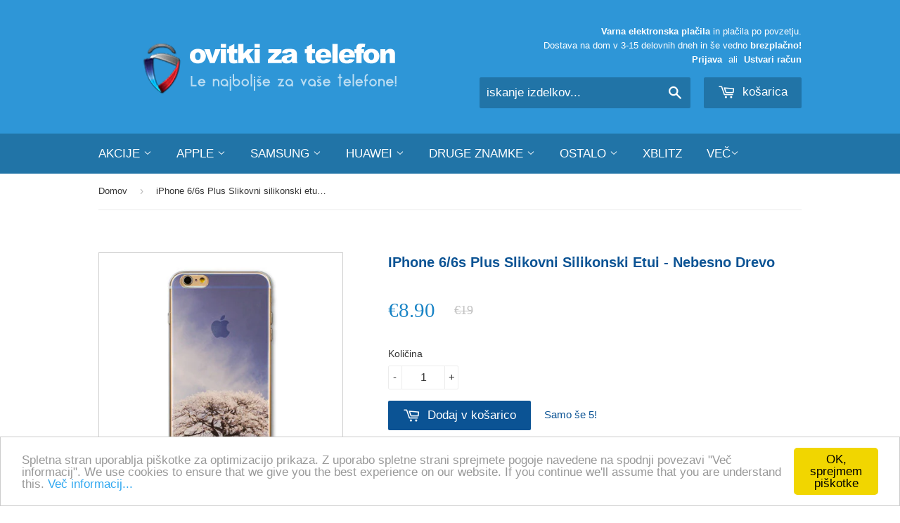

--- FILE ---
content_type: text/html; charset=utf-8
request_url: https://ovitkizatelefon.si/products/iphone-6-6s-plus-slikovni-silikonski-etui-2
body_size: 18298
content:


<!doctype html>
<!--[if lt IE 7]><html class="no-js lt-ie9 lt-ie8 lt-ie7" lang="sl"> <![endif]-->
<!--[if IE 7]><html class="no-js lt-ie9 lt-ie8" lang="sl"> <![endif]-->
<!--[if IE 8]><html class="no-js lt-ie9" lang="sl"> <![endif]-->
<!--[if IE 9 ]><html class="ie9 no-js"> <![endif]-->
<!--[if (gt IE 9)|!(IE)]><!--> <html class="no-touch no-js"> <!--<![endif]-->
<head>

  <!-- Basic page needs ================================================== -->
  <meta charset="utf-8">
  <meta http-equiv="X-UA-Compatible" content="IE=edge,chrome=1">
  <meta name="google-site-verification" content="ID-sH_ANUjLDvL4lH_1RdPoZN4EbnxCNsuv9YBi0FhM" />

  
  <link rel="shortcut icon" href="//ovitkizatelefon.si/cdn/shop/t/5/assets/favicon.png?v=58468149043540160511446320767" type="image/png" />
  

  <!-- Title and description ================================================== -->
  <title>
  iPhone 6/6s Plus Slikovni silikonski etui - Nebesno drevo &ndash; Ovitkizatelefon.si
  </title>

  
  <meta name="description" content="ELEGANTEN SILIKONSKI OVITEK JE PRIMEREN ZA iPhone 6 Plus ali iPhone 6s Plus. Opis: Eleganten in tanek ovitek, ki popolnoma zaščiti vaš telefon. Ovitek je iz mehkega silikona, tako da se popolnoma prilega telefonu in ima dober oprijem s prsti. Zelo primerno tudi kot darilo Odlična zaščita v kombinaciji s kaljenim zaščit">
  

  <!-- Product meta ================================================== -->
  
  <meta property="og:type" content="product">
  <meta property="og:title" content="iPhone 6/6s Plus Slikovni silikonski etui - Nebesno drevo">
  <meta property="og:url" content="https://ovitkizatelefon.si/products/iphone-6-6s-plus-slikovni-silikonski-etui-2">
  
  <meta property="og:image" content="http://ovitkizatelefon.si/cdn/shop/products/UT8.eBHXyRaXXagOFbX7_grande.jpg?v=1450436630">
  <meta property="og:image:secure_url" content="https://ovitkizatelefon.si/cdn/shop/products/UT8.eBHXyRaXXagOFbX7_grande.jpg?v=1450436630">
  
  <meta property="og:image" content="http://ovitkizatelefon.si/cdn/shop/products/aVqxiphone-4-5-transparent-silicone-tpu-clear-skin-case_21a79e5e-c869-4b9f-9f23-baac3e889aa7_grande.jpg?v=1450436630">
  <meta property="og:image:secure_url" content="https://ovitkizatelefon.si/cdn/shop/products/aVqxiphone-4-5-transparent-silicone-tpu-clear-skin-case_21a79e5e-c869-4b9f-9f23-baac3e889aa7_grande.jpg?v=1450436630">
  
  <meta property="og:price:amount" content="8.90">
  <meta property="og:price:currency" content="EUR">


  <meta property="og:description" content="ELEGANTEN SILIKONSKI OVITEK JE PRIMEREN ZA iPhone 6 Plus ali iPhone 6s Plus. Opis: Eleganten in tanek ovitek, ki popolnoma zaščiti vaš telefon. Ovitek je iz mehkega silikona, tako da se popolnoma prilega telefonu in ima dober oprijem s prsti. Zelo primerno tudi kot darilo Odlična zaščita v kombinaciji s kaljenim zaščit">

  <meta property="og:site_name" content="Ovitkizatelefon.si">

  


<meta name="twitter:card" content="summary">

  <meta name="twitter:site" content="@ovitkizatelefon">



  <meta name="twitter:card" content="product">
  <meta name="twitter:title" content="iPhone 6/6s Plus Slikovni silikonski etui - Nebesno drevo">
  <meta name="twitter:description" content="ELEGANTEN SILIKONSKI OVITEK JE PRIMEREN ZA iPhone 6 Plus ali iPhone 6s Plus.
Opis:
Eleganten in tanek ovitek, ki popolnoma zaščiti vaš telefon. Ovitek je iz mehkega silikona, tako da se popolnoma prilega telefonu in ima dober oprijem s prsti.
Zelo primerno tudi kot darilo
Odlična zaščita v kombinaciji s kaljenim zaščitnim steklom.
Lastnosti:
Izjemna zaščita proti praskam in udarcem.
Zelo eleganten videz.
Izjemno tanek in lahek etui, ki se natanko prilega in zlije z vašim aparatom.
Nemotena povezljivost z napajalnim oz. podatkovnim kablom ali dockom.
Paket vsebuje:


1 x silikonski ovitek, -darilna embalaža ni priložena.

 
">
  <meta name="twitter:image" content="https://ovitkizatelefon.si/cdn/shop/products/UT8.eBHXyRaXXagOFbX7_medium.jpg?v=1450436630">
  <meta name="twitter:image:width" content="240">
  <meta name="twitter:image:height" content="240">



  <!-- Helpers ================================================== -->
  <link rel="canonical" href="https://ovitkizatelefon.si/products/iphone-6-6s-plus-slikovni-silikonski-etui-2">
  <meta name="viewport" content="width=device-width,initial-scale=1">

  
  <!-- Ajaxify Cart Plugin ================================================== -->
  <link href="//ovitkizatelefon.si/cdn/shop/t/5/assets/ajaxify.scss.css?v=113369193452370524831521027232" rel="stylesheet" type="text/css" media="all" />
  

  <!-- CSS ================================================== -->
  <link href="//ovitkizatelefon.si/cdn/shop/t/5/assets/timber.scss.css?v=143250594627183585821674755698" rel="stylesheet" type="text/css" media="all" />
  




  <!-- Header hook for plugins ================================================== -->
  <script>window.performance && window.performance.mark && window.performance.mark('shopify.content_for_header.start');</script><meta name="google-site-verification" content="gEEl2e5Ryh8GE_HkCZ-GzItWN1vhhnOybagLprv5w1s">
<meta name="google-site-verification" content="6vjJILWgh6Kr4yhL7OvsVJlqmQLznVopeU_CIETQaN8">
<meta id="shopify-digital-wallet" name="shopify-digital-wallet" content="/10442812/digital_wallets/dialog">
<link rel="alternate" type="application/json+oembed" href="https://ovitkizatelefon.si/products/iphone-6-6s-plus-slikovni-silikonski-etui-2.oembed">
<script async="async" src="/checkouts/internal/preloads.js?locale=sl-SI"></script>
<script id="shopify-features" type="application/json">{"accessToken":"29ca49f1df630d2ce512c0965dfa9a7f","betas":["rich-media-storefront-analytics"],"domain":"ovitkizatelefon.si","predictiveSearch":true,"shopId":10442812,"locale":"sl"}</script>
<script>var Shopify = Shopify || {};
Shopify.shop = "rokus.myshopify.com";
Shopify.locale = "sl";
Shopify.currency = {"active":"EUR","rate":"1.0"};
Shopify.country = "SI";
Shopify.theme = {"name":"Supply","id":54106501,"schema_name":null,"schema_version":null,"theme_store_id":679,"role":"main"};
Shopify.theme.handle = "null";
Shopify.theme.style = {"id":null,"handle":null};
Shopify.cdnHost = "ovitkizatelefon.si/cdn";
Shopify.routes = Shopify.routes || {};
Shopify.routes.root = "/";</script>
<script type="module">!function(o){(o.Shopify=o.Shopify||{}).modules=!0}(window);</script>
<script>!function(o){function n(){var o=[];function n(){o.push(Array.prototype.slice.apply(arguments))}return n.q=o,n}var t=o.Shopify=o.Shopify||{};t.loadFeatures=n(),t.autoloadFeatures=n()}(window);</script>
<script id="shop-js-analytics" type="application/json">{"pageType":"product"}</script>
<script defer="defer" async type="module" src="//ovitkizatelefon.si/cdn/shopifycloud/shop-js/modules/v2/client.init-shop-cart-sync_BT-GjEfc.en.esm.js"></script>
<script defer="defer" async type="module" src="//ovitkizatelefon.si/cdn/shopifycloud/shop-js/modules/v2/chunk.common_D58fp_Oc.esm.js"></script>
<script defer="defer" async type="module" src="//ovitkizatelefon.si/cdn/shopifycloud/shop-js/modules/v2/chunk.modal_xMitdFEc.esm.js"></script>
<script type="module">
  await import("//ovitkizatelefon.si/cdn/shopifycloud/shop-js/modules/v2/client.init-shop-cart-sync_BT-GjEfc.en.esm.js");
await import("//ovitkizatelefon.si/cdn/shopifycloud/shop-js/modules/v2/chunk.common_D58fp_Oc.esm.js");
await import("//ovitkizatelefon.si/cdn/shopifycloud/shop-js/modules/v2/chunk.modal_xMitdFEc.esm.js");

  window.Shopify.SignInWithShop?.initShopCartSync?.({"fedCMEnabled":true,"windoidEnabled":true});

</script>
<script>(function() {
  var isLoaded = false;
  function asyncLoad() {
    if (isLoaded) return;
    isLoaded = true;
    var urls = ["https:\/\/www.improvedcontactform.com\/icf.js?shop=rokus.myshopify.com","\/\/shopify.privy.com\/widget.js?shop=rokus.myshopify.com","https:\/\/cdn-bundler.nice-team.net\/app\/js\/bundler.js?shop=rokus.myshopify.com"];
    for (var i = 0; i < urls.length; i++) {
      var s = document.createElement('script');
      s.type = 'text/javascript';
      s.async = true;
      s.src = urls[i];
      var x = document.getElementsByTagName('script')[0];
      x.parentNode.insertBefore(s, x);
    }
  };
  if(window.attachEvent) {
    window.attachEvent('onload', asyncLoad);
  } else {
    window.addEventListener('load', asyncLoad, false);
  }
})();</script>
<script id="__st">var __st={"a":10442812,"offset":3600,"reqid":"a07266fa-a917-4d65-b785-7a66af25cdcd-1769078119","pageurl":"ovitkizatelefon.si\/products\/iphone-6-6s-plus-slikovni-silikonski-etui-2","u":"f590f4be8d56","p":"product","rtyp":"product","rid":3275938629};</script>
<script>window.ShopifyPaypalV4VisibilityTracking = true;</script>
<script id="captcha-bootstrap">!function(){'use strict';const t='contact',e='account',n='new_comment',o=[[t,t],['blogs',n],['comments',n],[t,'customer']],c=[[e,'customer_login'],[e,'guest_login'],[e,'recover_customer_password'],[e,'create_customer']],r=t=>t.map((([t,e])=>`form[action*='/${t}']:not([data-nocaptcha='true']) input[name='form_type'][value='${e}']`)).join(','),a=t=>()=>t?[...document.querySelectorAll(t)].map((t=>t.form)):[];function s(){const t=[...o],e=r(t);return a(e)}const i='password',u='form_key',d=['recaptcha-v3-token','g-recaptcha-response','h-captcha-response',i],f=()=>{try{return window.sessionStorage}catch{return}},m='__shopify_v',_=t=>t.elements[u];function p(t,e,n=!1){try{const o=window.sessionStorage,c=JSON.parse(o.getItem(e)),{data:r}=function(t){const{data:e,action:n}=t;return t[m]||n?{data:e,action:n}:{data:t,action:n}}(c);for(const[e,n]of Object.entries(r))t.elements[e]&&(t.elements[e].value=n);n&&o.removeItem(e)}catch(o){console.error('form repopulation failed',{error:o})}}const l='form_type',E='cptcha';function T(t){t.dataset[E]=!0}const w=window,h=w.document,L='Shopify',v='ce_forms',y='captcha';let A=!1;((t,e)=>{const n=(g='f06e6c50-85a8-45c8-87d0-21a2b65856fe',I='https://cdn.shopify.com/shopifycloud/storefront-forms-hcaptcha/ce_storefront_forms_captcha_hcaptcha.v1.5.2.iife.js',D={infoText:'Zaščiteno s hCaptcha',privacyText:'Zasebnost',termsText:'Pogoji'},(t,e,n)=>{const o=w[L][v],c=o.bindForm;if(c)return c(t,g,e,D).then(n);var r;o.q.push([[t,g,e,D],n]),r=I,A||(h.body.append(Object.assign(h.createElement('script'),{id:'captcha-provider',async:!0,src:r})),A=!0)});var g,I,D;w[L]=w[L]||{},w[L][v]=w[L][v]||{},w[L][v].q=[],w[L][y]=w[L][y]||{},w[L][y].protect=function(t,e){n(t,void 0,e),T(t)},Object.freeze(w[L][y]),function(t,e,n,w,h,L){const[v,y,A,g]=function(t,e,n){const i=e?o:[],u=t?c:[],d=[...i,...u],f=r(d),m=r(i),_=r(d.filter((([t,e])=>n.includes(e))));return[a(f),a(m),a(_),s()]}(w,h,L),I=t=>{const e=t.target;return e instanceof HTMLFormElement?e:e&&e.form},D=t=>v().includes(t);t.addEventListener('submit',(t=>{const e=I(t);if(!e)return;const n=D(e)&&!e.dataset.hcaptchaBound&&!e.dataset.recaptchaBound,o=_(e),c=g().includes(e)&&(!o||!o.value);(n||c)&&t.preventDefault(),c&&!n&&(function(t){try{if(!f())return;!function(t){const e=f();if(!e)return;const n=_(t);if(!n)return;const o=n.value;o&&e.removeItem(o)}(t);const e=Array.from(Array(32),(()=>Math.random().toString(36)[2])).join('');!function(t,e){_(t)||t.append(Object.assign(document.createElement('input'),{type:'hidden',name:u})),t.elements[u].value=e}(t,e),function(t,e){const n=f();if(!n)return;const o=[...t.querySelectorAll(`input[type='${i}']`)].map((({name:t})=>t)),c=[...d,...o],r={};for(const[a,s]of new FormData(t).entries())c.includes(a)||(r[a]=s);n.setItem(e,JSON.stringify({[m]:1,action:t.action,data:r}))}(t,e)}catch(e){console.error('failed to persist form',e)}}(e),e.submit())}));const S=(t,e)=>{t&&!t.dataset[E]&&(n(t,e.some((e=>e===t))),T(t))};for(const o of['focusin','change'])t.addEventListener(o,(t=>{const e=I(t);D(e)&&S(e,y())}));const B=e.get('form_key'),M=e.get(l),P=B&&M;t.addEventListener('DOMContentLoaded',(()=>{const t=y();if(P)for(const e of t)e.elements[l].value===M&&p(e,B);[...new Set([...A(),...v().filter((t=>'true'===t.dataset.shopifyCaptcha))])].forEach((e=>S(e,t)))}))}(h,new URLSearchParams(w.location.search),n,t,e,['guest_login'])})(!0,!0)}();</script>
<script integrity="sha256-4kQ18oKyAcykRKYeNunJcIwy7WH5gtpwJnB7kiuLZ1E=" data-source-attribution="shopify.loadfeatures" defer="defer" src="//ovitkizatelefon.si/cdn/shopifycloud/storefront/assets/storefront/load_feature-a0a9edcb.js" crossorigin="anonymous"></script>
<script data-source-attribution="shopify.dynamic_checkout.dynamic.init">var Shopify=Shopify||{};Shopify.PaymentButton=Shopify.PaymentButton||{isStorefrontPortableWallets:!0,init:function(){window.Shopify.PaymentButton.init=function(){};var t=document.createElement("script");t.src="https://ovitkizatelefon.si/cdn/shopifycloud/portable-wallets/latest/portable-wallets.sl.js",t.type="module",document.head.appendChild(t)}};
</script>
<script data-source-attribution="shopify.dynamic_checkout.buyer_consent">
  function portableWalletsHideBuyerConsent(e){var t=document.getElementById("shopify-buyer-consent"),n=document.getElementById("shopify-subscription-policy-button");t&&n&&(t.classList.add("hidden"),t.setAttribute("aria-hidden","true"),n.removeEventListener("click",e))}function portableWalletsShowBuyerConsent(e){var t=document.getElementById("shopify-buyer-consent"),n=document.getElementById("shopify-subscription-policy-button");t&&n&&(t.classList.remove("hidden"),t.removeAttribute("aria-hidden"),n.addEventListener("click",e))}window.Shopify?.PaymentButton&&(window.Shopify.PaymentButton.hideBuyerConsent=portableWalletsHideBuyerConsent,window.Shopify.PaymentButton.showBuyerConsent=portableWalletsShowBuyerConsent);
</script>
<script data-source-attribution="shopify.dynamic_checkout.cart.bootstrap">document.addEventListener("DOMContentLoaded",(function(){function t(){return document.querySelector("shopify-accelerated-checkout-cart, shopify-accelerated-checkout")}if(t())Shopify.PaymentButton.init();else{new MutationObserver((function(e,n){t()&&(Shopify.PaymentButton.init(),n.disconnect())})).observe(document.body,{childList:!0,subtree:!0})}}));
</script>

<script>window.performance && window.performance.mark && window.performance.mark('shopify.content_for_header.end');</script>

  

<!--[if lt IE 9]>
<script src="//cdnjs.cloudflare.com/ajax/libs/html5shiv/3.7.2/html5shiv.min.js" type="text/javascript"></script>
<script src="//ovitkizatelefon.si/cdn/shop/t/5/assets/respond.min.js?v=52248677837542619231446307198" type="text/javascript"></script>
<link href="//ovitkizatelefon.si/cdn/shop/t/5/assets/respond-proxy.html" id="respond-proxy" rel="respond-proxy" />
<link href="//ovitkizatelefon.si/search?q=eb96f0945f4164892097255b242f565d" id="respond-redirect" rel="respond-redirect" />
<script src="//ovitkizatelefon.si/search?q=eb96f0945f4164892097255b242f565d" type="text/javascript"></script>
<![endif]-->
<!--[if (lte IE 9) ]><script src="//ovitkizatelefon.si/cdn/shop/t/5/assets/match-media.min.js?v=159635276924582161481446307197" type="text/javascript"></script><![endif]-->


  
  

  <script src="//ajax.googleapis.com/ajax/libs/jquery/1.11.0/jquery.min.js" type="text/javascript"></script>
  <script src="//ovitkizatelefon.si/cdn/shop/t/5/assets/modernizr.min.js?v=26620055551102246001446307197" type="text/javascript"></script>

<link rel="alternate" hreflang="sl" href="http://ovitkizatelefon.si/products/iphone-6-6s-plus-slikovni-silikonski-etui-2" /><link rel="alternate" hreflang="hr" href="http://megapanda.hr/products/iphone-6-6s-plus-slikovni-silikonski-etui-2" />

  <!-- Global site tag (gtag.js) - Google Ads: 781431996 --> <script async src="https://www.googletagmanager.com/gtag/js?id=AW-781431996"></script> <script> window.dataLayer = window.dataLayer || []; function gtag(){dataLayer.push(arguments);} gtag('js', new Date()); gtag('config', 'AW-781431996'); </script>

<link href="https://monorail-edge.shopifysvc.com" rel="dns-prefetch">
<script>(function(){if ("sendBeacon" in navigator && "performance" in window) {try {var session_token_from_headers = performance.getEntriesByType('navigation')[0].serverTiming.find(x => x.name == '_s').description;} catch {var session_token_from_headers = undefined;}var session_cookie_matches = document.cookie.match(/_shopify_s=([^;]*)/);var session_token_from_cookie = session_cookie_matches && session_cookie_matches.length === 2 ? session_cookie_matches[1] : "";var session_token = session_token_from_headers || session_token_from_cookie || "";function handle_abandonment_event(e) {var entries = performance.getEntries().filter(function(entry) {return /monorail-edge.shopifysvc.com/.test(entry.name);});if (!window.abandonment_tracked && entries.length === 0) {window.abandonment_tracked = true;var currentMs = Date.now();var navigation_start = performance.timing.navigationStart;var payload = {shop_id: 10442812,url: window.location.href,navigation_start,duration: currentMs - navigation_start,session_token,page_type: "product"};window.navigator.sendBeacon("https://monorail-edge.shopifysvc.com/v1/produce", JSON.stringify({schema_id: "online_store_buyer_site_abandonment/1.1",payload: payload,metadata: {event_created_at_ms: currentMs,event_sent_at_ms: currentMs}}));}}window.addEventListener('pagehide', handle_abandonment_event);}}());</script>
<script id="web-pixels-manager-setup">(function e(e,d,r,n,o){if(void 0===o&&(o={}),!Boolean(null===(a=null===(i=window.Shopify)||void 0===i?void 0:i.analytics)||void 0===a?void 0:a.replayQueue)){var i,a;window.Shopify=window.Shopify||{};var t=window.Shopify;t.analytics=t.analytics||{};var s=t.analytics;s.replayQueue=[],s.publish=function(e,d,r){return s.replayQueue.push([e,d,r]),!0};try{self.performance.mark("wpm:start")}catch(e){}var l=function(){var e={modern:/Edge?\/(1{2}[4-9]|1[2-9]\d|[2-9]\d{2}|\d{4,})\.\d+(\.\d+|)|Firefox\/(1{2}[4-9]|1[2-9]\d|[2-9]\d{2}|\d{4,})\.\d+(\.\d+|)|Chrom(ium|e)\/(9{2}|\d{3,})\.\d+(\.\d+|)|(Maci|X1{2}).+ Version\/(15\.\d+|(1[6-9]|[2-9]\d|\d{3,})\.\d+)([,.]\d+|)( \(\w+\)|)( Mobile\/\w+|) Safari\/|Chrome.+OPR\/(9{2}|\d{3,})\.\d+\.\d+|(CPU[ +]OS|iPhone[ +]OS|CPU[ +]iPhone|CPU IPhone OS|CPU iPad OS)[ +]+(15[._]\d+|(1[6-9]|[2-9]\d|\d{3,})[._]\d+)([._]\d+|)|Android:?[ /-](13[3-9]|1[4-9]\d|[2-9]\d{2}|\d{4,})(\.\d+|)(\.\d+|)|Android.+Firefox\/(13[5-9]|1[4-9]\d|[2-9]\d{2}|\d{4,})\.\d+(\.\d+|)|Android.+Chrom(ium|e)\/(13[3-9]|1[4-9]\d|[2-9]\d{2}|\d{4,})\.\d+(\.\d+|)|SamsungBrowser\/([2-9]\d|\d{3,})\.\d+/,legacy:/Edge?\/(1[6-9]|[2-9]\d|\d{3,})\.\d+(\.\d+|)|Firefox\/(5[4-9]|[6-9]\d|\d{3,})\.\d+(\.\d+|)|Chrom(ium|e)\/(5[1-9]|[6-9]\d|\d{3,})\.\d+(\.\d+|)([\d.]+$|.*Safari\/(?![\d.]+ Edge\/[\d.]+$))|(Maci|X1{2}).+ Version\/(10\.\d+|(1[1-9]|[2-9]\d|\d{3,})\.\d+)([,.]\d+|)( \(\w+\)|)( Mobile\/\w+|) Safari\/|Chrome.+OPR\/(3[89]|[4-9]\d|\d{3,})\.\d+\.\d+|(CPU[ +]OS|iPhone[ +]OS|CPU[ +]iPhone|CPU IPhone OS|CPU iPad OS)[ +]+(10[._]\d+|(1[1-9]|[2-9]\d|\d{3,})[._]\d+)([._]\d+|)|Android:?[ /-](13[3-9]|1[4-9]\d|[2-9]\d{2}|\d{4,})(\.\d+|)(\.\d+|)|Mobile Safari.+OPR\/([89]\d|\d{3,})\.\d+\.\d+|Android.+Firefox\/(13[5-9]|1[4-9]\d|[2-9]\d{2}|\d{4,})\.\d+(\.\d+|)|Android.+Chrom(ium|e)\/(13[3-9]|1[4-9]\d|[2-9]\d{2}|\d{4,})\.\d+(\.\d+|)|Android.+(UC? ?Browser|UCWEB|U3)[ /]?(15\.([5-9]|\d{2,})|(1[6-9]|[2-9]\d|\d{3,})\.\d+)\.\d+|SamsungBrowser\/(5\.\d+|([6-9]|\d{2,})\.\d+)|Android.+MQ{2}Browser\/(14(\.(9|\d{2,})|)|(1[5-9]|[2-9]\d|\d{3,})(\.\d+|))(\.\d+|)|K[Aa][Ii]OS\/(3\.\d+|([4-9]|\d{2,})\.\d+)(\.\d+|)/},d=e.modern,r=e.legacy,n=navigator.userAgent;return n.match(d)?"modern":n.match(r)?"legacy":"unknown"}(),u="modern"===l?"modern":"legacy",c=(null!=n?n:{modern:"",legacy:""})[u],f=function(e){return[e.baseUrl,"/wpm","/b",e.hashVersion,"modern"===e.buildTarget?"m":"l",".js"].join("")}({baseUrl:d,hashVersion:r,buildTarget:u}),m=function(e){var d=e.version,r=e.bundleTarget,n=e.surface,o=e.pageUrl,i=e.monorailEndpoint;return{emit:function(e){var a=e.status,t=e.errorMsg,s=(new Date).getTime(),l=JSON.stringify({metadata:{event_sent_at_ms:s},events:[{schema_id:"web_pixels_manager_load/3.1",payload:{version:d,bundle_target:r,page_url:o,status:a,surface:n,error_msg:t},metadata:{event_created_at_ms:s}}]});if(!i)return console&&console.warn&&console.warn("[Web Pixels Manager] No Monorail endpoint provided, skipping logging."),!1;try{return self.navigator.sendBeacon.bind(self.navigator)(i,l)}catch(e){}var u=new XMLHttpRequest;try{return u.open("POST",i,!0),u.setRequestHeader("Content-Type","text/plain"),u.send(l),!0}catch(e){return console&&console.warn&&console.warn("[Web Pixels Manager] Got an unhandled error while logging to Monorail."),!1}}}}({version:r,bundleTarget:l,surface:e.surface,pageUrl:self.location.href,monorailEndpoint:e.monorailEndpoint});try{o.browserTarget=l,function(e){var d=e.src,r=e.async,n=void 0===r||r,o=e.onload,i=e.onerror,a=e.sri,t=e.scriptDataAttributes,s=void 0===t?{}:t,l=document.createElement("script"),u=document.querySelector("head"),c=document.querySelector("body");if(l.async=n,l.src=d,a&&(l.integrity=a,l.crossOrigin="anonymous"),s)for(var f in s)if(Object.prototype.hasOwnProperty.call(s,f))try{l.dataset[f]=s[f]}catch(e){}if(o&&l.addEventListener("load",o),i&&l.addEventListener("error",i),u)u.appendChild(l);else{if(!c)throw new Error("Did not find a head or body element to append the script");c.appendChild(l)}}({src:f,async:!0,onload:function(){if(!function(){var e,d;return Boolean(null===(d=null===(e=window.Shopify)||void 0===e?void 0:e.analytics)||void 0===d?void 0:d.initialized)}()){var d=window.webPixelsManager.init(e)||void 0;if(d){var r=window.Shopify.analytics;r.replayQueue.forEach((function(e){var r=e[0],n=e[1],o=e[2];d.publishCustomEvent(r,n,o)})),r.replayQueue=[],r.publish=d.publishCustomEvent,r.visitor=d.visitor,r.initialized=!0}}},onerror:function(){return m.emit({status:"failed",errorMsg:"".concat(f," has failed to load")})},sri:function(e){var d=/^sha384-[A-Za-z0-9+/=]+$/;return"string"==typeof e&&d.test(e)}(c)?c:"",scriptDataAttributes:o}),m.emit({status:"loading"})}catch(e){m.emit({status:"failed",errorMsg:(null==e?void 0:e.message)||"Unknown error"})}}})({shopId: 10442812,storefrontBaseUrl: "https://ovitkizatelefon.si",extensionsBaseUrl: "https://extensions.shopifycdn.com/cdn/shopifycloud/web-pixels-manager",monorailEndpoint: "https://monorail-edge.shopifysvc.com/unstable/produce_batch",surface: "storefront-renderer",enabledBetaFlags: ["2dca8a86"],webPixelsConfigList: [{"id":"170721627","eventPayloadVersion":"v1","runtimeContext":"LAX","scriptVersion":"1","type":"CUSTOM","privacyPurposes":["MARKETING"],"name":"Meta pixel (migrated)"},{"id":"184516955","eventPayloadVersion":"v1","runtimeContext":"LAX","scriptVersion":"1","type":"CUSTOM","privacyPurposes":["ANALYTICS"],"name":"Google Analytics tag (migrated)"},{"id":"shopify-app-pixel","configuration":"{}","eventPayloadVersion":"v1","runtimeContext":"STRICT","scriptVersion":"0450","apiClientId":"shopify-pixel","type":"APP","privacyPurposes":["ANALYTICS","MARKETING"]},{"id":"shopify-custom-pixel","eventPayloadVersion":"v1","runtimeContext":"LAX","scriptVersion":"0450","apiClientId":"shopify-pixel","type":"CUSTOM","privacyPurposes":["ANALYTICS","MARKETING"]}],isMerchantRequest: false,initData: {"shop":{"name":"Ovitkizatelefon.si","paymentSettings":{"currencyCode":"EUR"},"myshopifyDomain":"rokus.myshopify.com","countryCode":"SI","storefrontUrl":"https:\/\/ovitkizatelefon.si"},"customer":null,"cart":null,"checkout":null,"productVariants":[{"price":{"amount":8.9,"currencyCode":"EUR"},"product":{"title":"iPhone 6\/6s Plus Slikovni silikonski etui - Nebesno drevo","vendor":"Ovitkizatelefon.si","id":"3275938629","untranslatedTitle":"iPhone 6\/6s Plus Slikovni silikonski etui - Nebesno drevo","url":"\/products\/iphone-6-6s-plus-slikovni-silikonski-etui-2","type":""},"id":"9656621701","image":{"src":"\/\/ovitkizatelefon.si\/cdn\/shop\/products\/UT8.eBHXyRaXXagOFbX7.jpg?v=1450436630"},"sku":"","title":"Default Title","untranslatedTitle":"Default Title"}],"purchasingCompany":null},},"https://ovitkizatelefon.si/cdn","fcfee988w5aeb613cpc8e4bc33m6693e112",{"modern":"","legacy":""},{"shopId":"10442812","storefrontBaseUrl":"https:\/\/ovitkizatelefon.si","extensionBaseUrl":"https:\/\/extensions.shopifycdn.com\/cdn\/shopifycloud\/web-pixels-manager","surface":"storefront-renderer","enabledBetaFlags":"[\"2dca8a86\"]","isMerchantRequest":"false","hashVersion":"fcfee988w5aeb613cpc8e4bc33m6693e112","publish":"custom","events":"[[\"page_viewed\",{}],[\"product_viewed\",{\"productVariant\":{\"price\":{\"amount\":8.9,\"currencyCode\":\"EUR\"},\"product\":{\"title\":\"iPhone 6\/6s Plus Slikovni silikonski etui - Nebesno drevo\",\"vendor\":\"Ovitkizatelefon.si\",\"id\":\"3275938629\",\"untranslatedTitle\":\"iPhone 6\/6s Plus Slikovni silikonski etui - Nebesno drevo\",\"url\":\"\/products\/iphone-6-6s-plus-slikovni-silikonski-etui-2\",\"type\":\"\"},\"id\":\"9656621701\",\"image\":{\"src\":\"\/\/ovitkizatelefon.si\/cdn\/shop\/products\/UT8.eBHXyRaXXagOFbX7.jpg?v=1450436630\"},\"sku\":\"\",\"title\":\"Default Title\",\"untranslatedTitle\":\"Default Title\"}}]]"});</script><script>
  window.ShopifyAnalytics = window.ShopifyAnalytics || {};
  window.ShopifyAnalytics.meta = window.ShopifyAnalytics.meta || {};
  window.ShopifyAnalytics.meta.currency = 'EUR';
  var meta = {"product":{"id":3275938629,"gid":"gid:\/\/shopify\/Product\/3275938629","vendor":"Ovitkizatelefon.si","type":"","handle":"iphone-6-6s-plus-slikovni-silikonski-etui-2","variants":[{"id":9656621701,"price":890,"name":"iPhone 6\/6s Plus Slikovni silikonski etui - Nebesno drevo","public_title":null,"sku":""}],"remote":false},"page":{"pageType":"product","resourceType":"product","resourceId":3275938629,"requestId":"a07266fa-a917-4d65-b785-7a66af25cdcd-1769078119"}};
  for (var attr in meta) {
    window.ShopifyAnalytics.meta[attr] = meta[attr];
  }
</script>
<script class="analytics">
  (function () {
    var customDocumentWrite = function(content) {
      var jquery = null;

      if (window.jQuery) {
        jquery = window.jQuery;
      } else if (window.Checkout && window.Checkout.$) {
        jquery = window.Checkout.$;
      }

      if (jquery) {
        jquery('body').append(content);
      }
    };

    var hasLoggedConversion = function(token) {
      if (token) {
        return document.cookie.indexOf('loggedConversion=' + token) !== -1;
      }
      return false;
    }

    var setCookieIfConversion = function(token) {
      if (token) {
        var twoMonthsFromNow = new Date(Date.now());
        twoMonthsFromNow.setMonth(twoMonthsFromNow.getMonth() + 2);

        document.cookie = 'loggedConversion=' + token + '; expires=' + twoMonthsFromNow;
      }
    }

    var trekkie = window.ShopifyAnalytics.lib = window.trekkie = window.trekkie || [];
    if (trekkie.integrations) {
      return;
    }
    trekkie.methods = [
      'identify',
      'page',
      'ready',
      'track',
      'trackForm',
      'trackLink'
    ];
    trekkie.factory = function(method) {
      return function() {
        var args = Array.prototype.slice.call(arguments);
        args.unshift(method);
        trekkie.push(args);
        return trekkie;
      };
    };
    for (var i = 0; i < trekkie.methods.length; i++) {
      var key = trekkie.methods[i];
      trekkie[key] = trekkie.factory(key);
    }
    trekkie.load = function(config) {
      trekkie.config = config || {};
      trekkie.config.initialDocumentCookie = document.cookie;
      var first = document.getElementsByTagName('script')[0];
      var script = document.createElement('script');
      script.type = 'text/javascript';
      script.onerror = function(e) {
        var scriptFallback = document.createElement('script');
        scriptFallback.type = 'text/javascript';
        scriptFallback.onerror = function(error) {
                var Monorail = {
      produce: function produce(monorailDomain, schemaId, payload) {
        var currentMs = new Date().getTime();
        var event = {
          schema_id: schemaId,
          payload: payload,
          metadata: {
            event_created_at_ms: currentMs,
            event_sent_at_ms: currentMs
          }
        };
        return Monorail.sendRequest("https://" + monorailDomain + "/v1/produce", JSON.stringify(event));
      },
      sendRequest: function sendRequest(endpointUrl, payload) {
        // Try the sendBeacon API
        if (window && window.navigator && typeof window.navigator.sendBeacon === 'function' && typeof window.Blob === 'function' && !Monorail.isIos12()) {
          var blobData = new window.Blob([payload], {
            type: 'text/plain'
          });

          if (window.navigator.sendBeacon(endpointUrl, blobData)) {
            return true;
          } // sendBeacon was not successful

        } // XHR beacon

        var xhr = new XMLHttpRequest();

        try {
          xhr.open('POST', endpointUrl);
          xhr.setRequestHeader('Content-Type', 'text/plain');
          xhr.send(payload);
        } catch (e) {
          console.log(e);
        }

        return false;
      },
      isIos12: function isIos12() {
        return window.navigator.userAgent.lastIndexOf('iPhone; CPU iPhone OS 12_') !== -1 || window.navigator.userAgent.lastIndexOf('iPad; CPU OS 12_') !== -1;
      }
    };
    Monorail.produce('monorail-edge.shopifysvc.com',
      'trekkie_storefront_load_errors/1.1',
      {shop_id: 10442812,
      theme_id: 54106501,
      app_name: "storefront",
      context_url: window.location.href,
      source_url: "//ovitkizatelefon.si/cdn/s/trekkie.storefront.1bbfab421998800ff09850b62e84b8915387986d.min.js"});

        };
        scriptFallback.async = true;
        scriptFallback.src = '//ovitkizatelefon.si/cdn/s/trekkie.storefront.1bbfab421998800ff09850b62e84b8915387986d.min.js';
        first.parentNode.insertBefore(scriptFallback, first);
      };
      script.async = true;
      script.src = '//ovitkizatelefon.si/cdn/s/trekkie.storefront.1bbfab421998800ff09850b62e84b8915387986d.min.js';
      first.parentNode.insertBefore(script, first);
    };
    trekkie.load(
      {"Trekkie":{"appName":"storefront","development":false,"defaultAttributes":{"shopId":10442812,"isMerchantRequest":null,"themeId":54106501,"themeCityHash":"2484269347849402077","contentLanguage":"sl","currency":"EUR","eventMetadataId":"7803a51b-f62f-4232-a763-0e70dbae6b6d"},"isServerSideCookieWritingEnabled":true,"monorailRegion":"shop_domain","enabledBetaFlags":["65f19447"]},"Session Attribution":{},"S2S":{"facebookCapiEnabled":false,"source":"trekkie-storefront-renderer","apiClientId":580111}}
    );

    var loaded = false;
    trekkie.ready(function() {
      if (loaded) return;
      loaded = true;

      window.ShopifyAnalytics.lib = window.trekkie;

      var originalDocumentWrite = document.write;
      document.write = customDocumentWrite;
      try { window.ShopifyAnalytics.merchantGoogleAnalytics.call(this); } catch(error) {};
      document.write = originalDocumentWrite;

      window.ShopifyAnalytics.lib.page(null,{"pageType":"product","resourceType":"product","resourceId":3275938629,"requestId":"a07266fa-a917-4d65-b785-7a66af25cdcd-1769078119","shopifyEmitted":true});

      var match = window.location.pathname.match(/checkouts\/(.+)\/(thank_you|post_purchase)/)
      var token = match? match[1]: undefined;
      if (!hasLoggedConversion(token)) {
        setCookieIfConversion(token);
        window.ShopifyAnalytics.lib.track("Viewed Product",{"currency":"EUR","variantId":9656621701,"productId":3275938629,"productGid":"gid:\/\/shopify\/Product\/3275938629","name":"iPhone 6\/6s Plus Slikovni silikonski etui - Nebesno drevo","price":"8.90","sku":"","brand":"Ovitkizatelefon.si","variant":null,"category":"","nonInteraction":true,"remote":false},undefined,undefined,{"shopifyEmitted":true});
      window.ShopifyAnalytics.lib.track("monorail:\/\/trekkie_storefront_viewed_product\/1.1",{"currency":"EUR","variantId":9656621701,"productId":3275938629,"productGid":"gid:\/\/shopify\/Product\/3275938629","name":"iPhone 6\/6s Plus Slikovni silikonski etui - Nebesno drevo","price":"8.90","sku":"","brand":"Ovitkizatelefon.si","variant":null,"category":"","nonInteraction":true,"remote":false,"referer":"https:\/\/ovitkizatelefon.si\/products\/iphone-6-6s-plus-slikovni-silikonski-etui-2"});
      }
    });


        var eventsListenerScript = document.createElement('script');
        eventsListenerScript.async = true;
        eventsListenerScript.src = "//ovitkizatelefon.si/cdn/shopifycloud/storefront/assets/shop_events_listener-3da45d37.js";
        document.getElementsByTagName('head')[0].appendChild(eventsListenerScript);

})();</script>
  <script>
  if (!window.ga || (window.ga && typeof window.ga !== 'function')) {
    window.ga = function ga() {
      (window.ga.q = window.ga.q || []).push(arguments);
      if (window.Shopify && window.Shopify.analytics && typeof window.Shopify.analytics.publish === 'function') {
        window.Shopify.analytics.publish("ga_stub_called", {}, {sendTo: "google_osp_migration"});
      }
      console.error("Shopify's Google Analytics stub called with:", Array.from(arguments), "\nSee https://help.shopify.com/manual/promoting-marketing/pixels/pixel-migration#google for more information.");
    };
    if (window.Shopify && window.Shopify.analytics && typeof window.Shopify.analytics.publish === 'function') {
      window.Shopify.analytics.publish("ga_stub_initialized", {}, {sendTo: "google_osp_migration"});
    }
  }
</script>
<script
  defer
  src="https://ovitkizatelefon.si/cdn/shopifycloud/perf-kit/shopify-perf-kit-3.0.4.min.js"
  data-application="storefront-renderer"
  data-shop-id="10442812"
  data-render-region="gcp-us-east1"
  data-page-type="product"
  data-theme-instance-id="54106501"
  data-theme-name=""
  data-theme-version=""
  data-monorail-region="shop_domain"
  data-resource-timing-sampling-rate="10"
  data-shs="true"
  data-shs-beacon="true"
  data-shs-export-with-fetch="true"
  data-shs-logs-sample-rate="1"
  data-shs-beacon-endpoint="https://ovitkizatelefon.si/api/collect"
></script>
</head>

<body id="iphone-6-6s-plus-slikovni-silikonski-etui-nebesno-drevo" class="template-product" >

  <header class="site-header" role="banner">
    <div class="wrapper">

      <div class="grid--full">
        <div class="grid-item large--one-half">
          
            <div class="h1 header-logo" itemscope itemtype="http://schema.org/Organization">
          
            
              <a href="/" itemprop="url">
                <img src="//ovitkizatelefon.si/cdn/shop/t/5/assets/logo.png?v=110301199529343903951521032247" alt="Ovitkizatelefon.si" itemprop="logo">
              </a>
            
          
            </div>
           
          
        </div>
          
        <div class="grid-item large--one-half text-center large--text-right">
          
          
            <div class="site-header--text-links">
              
                <b>Varna elektronska plačila</b> in plačila po povzetju.<br>Dostava na dom v 3-15 delovnih dneh in še vedno <b>brezplačno!</b>
              

              
              
                <span class="site-header--meta-links medium-down--hide">
                  
                    <a href="/account/login" id="customer_login_link">Prijava</a>
                    
                    <span class="site-header--spacer">ali</span>
                    <a href="/account/register" id="customer_register_link">Ustvari račun</a>
                  
                    
                  
                </span>
              
            
            </div>

            <br class="medium-down--hide">
          

          <form action="/search" method="get" class="search-bar" role="search">
  <input type="hidden" name="type" value="product">

  <input type="search" name="q" value="" placeholder="iskanje izdelkov..." aria-label="iskanje izdelkov...">
  <button type="submit" class="search-bar--submit icon-fallback-text">
    <span class="icon icon-search" aria-hidden="true"></span>
    <span class="fallback-text">Iskanje</span>
  </button>
</form>


          <a href="/cart" class="header-cart-btn cart-toggle">
            <span class="icon icon-cart"></span>
            košarica <span class="cart-count cart-badge--desktop hidden-count">0</span>
          </a>
          
        </div>
      </div>
    </div>
  </header>

  <nav class="nav-bar" role="navigation">
    <div class="wrapper">
      <form action="/search" method="get" class="search-bar" role="search">
  <input type="hidden" name="type" value="product">

  <input type="search" name="q" value="" placeholder="iskanje izdelkov..." aria-label="iskanje izdelkov...">
  <button type="submit" class="search-bar--submit icon-fallback-text">
    <span class="icon icon-search" aria-hidden="true"></span>
    <span class="fallback-text">Iskanje</span>
  </button>
</form>

      <ul class="site-nav" id="accessibleNav">
  
  
    
    
      <li class="site-nav--has-dropdown" aria-haspopup="true">
        <a href="/">
          Akcije
          <span class="icon-fallback-text">
            <span class="icon icon-arrow-down" aria-hidden="true"></span>
          </span>
        </a>
        <ul class="site-nav--dropdown">
          
            <li ><a href="/collections/izbor-akcijskih-artiklov">Izbor akcijskih artiklov</a></li>
          
            <li ><a href="/collections/zascitno-steklo-50-ceneje-skupaj-s-silikonskim-ovitkom-apple-iphone">25% popust za zaščitno steklo skupaj s silikonskim ovitkom za APPLE telefone</a></li>
          
            <li ><a href="/collections/50-popust-za-zascitno-steklo-skupaj-s-silikonskim-ovitkom-za-samsung-telefone">25% popust za zaščitno steklo skupaj s silikonskim ovitkom za SAMSUNG telefone</a></li>
          
            <li ><a href="/collections/zascitno-steklo-50-ceneje-skupaj-s-silikonskim-ovitkom-huawei">25% popust za zaščitno steklo skupaj s silikonskim ovitkom za HUAWEI telefone</a></li>
          
            <li ><a href="/products/visokokakovostno-kaljeno-zascitno-steklo-gratis-silikonski-ovitek">Kaljeno zaščitno steklo in silikonski ovitek za ostale telefone</a></li>
          
            <li ><a href="/products/his-queen-her-king-rose-gold-crna-zapestnica-za-oba">Komplet zapestnic King &amp; Queen</a></li>
          
            <li ><a href="/products/3v1-potovalni-komplet-travelpack-za-android">3v1 komplet: hišni in avto polnilec, USB kabel za Android ali Apple telefone</a></li>
          
        </ul>
      </li>
    
  
    
    
      <li class="site-nav--has-dropdown" aria-haspopup="true">
        <a href="/collections/vse-za-apple-iphone">
          Apple
          <span class="icon-fallback-text">
            <span class="icon icon-arrow-down" aria-hidden="true"></span>
          </span>
        </a>
        <ul class="site-nav--dropdown">
          
            <li ><a href="/collections/kaljena-stekla-za-telefon">Stekla</a></li>
          
            <li ><a href="/collections/ovitkizatelefon">Ovitki</a></li>
          
        </ul>
      </li>
    
  
    
    
      <li class="site-nav--has-dropdown" aria-haspopup="true">
        <a href="/collections/vse-za-samsung">
          Samsung
          <span class="icon-fallback-text">
            <span class="icon icon-arrow-down" aria-hidden="true"></span>
          </span>
        </a>
        <ul class="site-nav--dropdown">
          
            <li ><a href="/collections/kaljena-zascitna-stekla-samsung">Stekla</a></li>
          
            <li ><a href="/collections/etui-ji-za-telefon-samsung-1">Ovitki</a></li>
          
        </ul>
      </li>
    
  
    
    
      <li class="site-nav--has-dropdown" aria-haspopup="true">
        <a href="/collections/vse-za-huawei">
          Huawei
          <span class="icon-fallback-text">
            <span class="icon icon-arrow-down" aria-hidden="true"></span>
          </span>
        </a>
        <ul class="site-nav--dropdown">
          
            <li ><a href="/collections/kaljena-zascitna-stekla-huawei">Stekla</a></li>
          
            <li ><a href="/collections/ovitki-za-telefone-huawei">Ovitki</a></li>
          
        </ul>
      </li>
    
  
    
    
      <li class="site-nav--has-dropdown" aria-haspopup="true">
        <a href="/collections/ostalo">
          Druge znamke
          <span class="icon-fallback-text">
            <span class="icon icon-arrow-down" aria-hidden="true"></span>
          </span>
        </a>
        <ul class="site-nav--dropdown">
          
            <li ><a href="/collections/kaljena-zascitna-stekla-sony">Sony - Stekla</a></li>
          
            <li ><a href="/collections/etui-ji-za-telefon-sony">Sony - Ovitki</a></li>
          
            <li ><a href="/collections/kaljena-zascitna-stekla-htc">HTC - Stekla</a></li>
          
            <li ><a href="/collections/etui-ji-za-telefon-htc">HTC - Ovitki</a></li>
          
            <li ><a href="/collections/kaljena-zascitna-stekla-lg">LG - Stekla</a></li>
          
            <li ><a href="/collections/etui-ji-za-lg">LG - Ovitki</a></li>
          
        </ul>
      </li>
    
  
    
    
      <li class="site-nav--has-dropdown" aria-haspopup="true">
        <a href="/collections/ostala-oprema">
          Ostalo
          <span class="icon-fallback-text">
            <span class="icon icon-arrow-down" aria-hidden="true"></span>
          </span>
        </a>
        <ul class="site-nav--dropdown">
          
            <li ><a href="/collections/forever-1">Forever</a></li>
          
            <li ><a href="/collections/kabli-in-polnilci">Kabli in polnilci</a></li>
          
            <li ><a href="/collections/stojala-in-drzala">Stojala in držala</a></li>
          
            <li ><a href="/collections/prenosni-zvocniki">Zvočniki in slušalke</a></li>
          
            <li ><a href="/collections/pametne-ure">Pametne ure in zapestnice</a></li>
          
            <li ><a href="/collections/kamere">Avto, nadzorne in športne kamere</a></li>
          
            <li ><a href="/collections/droni">Droni, Quadcopterji</a></li>
          
            <li ><a href="/collections/xblitz">Produkti XBlitz</a></li>
          
            <li ><a href="/collections/dodatna-oprema">Dodatki</a></li>
          
            <li ><a href="/collections/kompleti">Kompleti</a></li>
          
            <li ><a href="/collections/darila">Darila</a></li>
          
            <li ><a href="/collections/razprodaja">Razprodaja</a></li>
          
            <li ><a href="/collections/praznimo-skladisce">Plačaš enega, dobiš dva!</a></li>
          
            <li ><a href="/blogs/blog-vlog-in-se-kaj">Blog</a></li>
          
        </ul>
      </li>
    
  
    
    
      <li >
        <a href="/collections/xblitz">Xblitz</a>
      </li>
    
  
    
    
      <li >
        <a href="/collections/delo-od-doma">Delo doma</a>
      </li>
    
  

  
    
      <li class="customer-navlink large--hide"><a href="/account/login" id="customer_login_link">Prijava</a></li>
      
      <li class="customer-navlink large--hide"><a href="/account/register" id="customer_register_link">Ustvari račun</a></li>
      
    
  
</ul>

    </div>
  </nav>

  <div id="mobileNavBar">
    <div class="display-table-cell">
      <a class="menu-toggle mobileNavBar-link">Meni</a>
    </div>
    <div class="display-table-cell">
      <a href="/cart" class="cart-toggle mobileNavBar-link">
        <span class="icon icon-cart"></span>
        košarica <span class="cart-count hidden-count">0</span>
      </a>
    </div>
  </div>

  <main class="wrapper main-content" role="main">

    




<nav class="breadcrumb" role="navigation" aria-label="breadcrumbs">
  <a href="/" title="Nazaj na spredno stran">Domov</a>

  

    
    <span class="divider" aria-hidden="true">&rsaquo;</span>
    <span class="breadcrumb--truncate">iPhone 6/6s Plus Slikovni silikonski etui - Nebesno drevo</span>

  
</nav>



<div class="grid" itemscope itemtype="http://schema.org/Product">
  <meta itemprop="url" content="https://ovitkizatelefon.si/products/iphone-6-6s-plus-slikovni-silikonski-etui-2">
  <meta itemprop="image" content="//ovitkizatelefon.si/cdn/shop/products/UT8.eBHXyRaXXagOFbX7_grande.jpg?v=1450436630">

  <div class="grid-item large--two-fifths">
    <div class="grid">
      <div class="grid-item large--eleven-twelfths text-center">
        <div class="product-photo-container" id="productPhoto">
          
          <img id="productPhotoImg" src="//ovitkizatelefon.si/cdn/shop/products/UT8.eBHXyRaXXagOFbX7_large.jpg?v=1450436630" alt="iPhone 6/6s Plus Slikovni silikonski etui - Nebesno drevo"  data-zoom="//ovitkizatelefon.si/cdn/shop/products/UT8.eBHXyRaXXagOFbX7_1024x1024.jpg?v=1450436630">
        </div>
        
          <ul class="product-photo-thumbs grid-uniform" id="productThumbs">

            
              <li class="grid-item medium-down--one-quarter large--one-quarter">
                <a href="//ovitkizatelefon.si/cdn/shop/products/UT8.eBHXyRaXXagOFbX7_large.jpg?v=1450436630" class="product-photo-thumb">
                  <img src="//ovitkizatelefon.si/cdn/shop/products/UT8.eBHXyRaXXagOFbX7_compact.jpg?v=1450436630" alt="iPhone 6/6s Plus Slikovni silikonski etui - Nebesno drevo">
                </a>
              </li>
            
              <li class="grid-item medium-down--one-quarter large--one-quarter">
                <a href="//ovitkizatelefon.si/cdn/shop/products/aVqxiphone-4-5-transparent-silicone-tpu-clear-skin-case_21a79e5e-c869-4b9f-9f23-baac3e889aa7_large.jpg?v=1450436630" class="product-photo-thumb">
                  <img src="//ovitkizatelefon.si/cdn/shop/products/aVqxiphone-4-5-transparent-silicone-tpu-clear-skin-case_21a79e5e-c869-4b9f-9f23-baac3e889aa7_compact.jpg?v=1450436630" alt="iPhone 6/6s Plus Slikovni silikonski etui - Nebesno drevo">
                </a>
              </li>
            

          </ul>
        

      </div>
    </div>

  </div>

  <div class="grid-item large--three-fifths">

    <h2 itemprop="name" style="text-transform: capitalize;">iPhone 6/6s Plus Slikovni silikonski etui - Nebesno drevo</h2>

    

    <div itemprop="offers" itemscope itemtype="http://schema.org/Offer">

      

      <meta itemprop="priceCurrency" content="EUR">&nbsp
      <meta itemprop="price" content="€8.90">
      

<ul class="inline-list product-meta">
 
 
        <li>
          <span id="productPrice" class="h1" style="    font-size: 29px;
    color: #1883c5;
    font-weight: 500;
    /* margin-left: 10px; */
    font-family: 'Arial Rounded MT Bold';
    display: block;" >
            







<small>€8.90</small>
          </span>
        </li>
        
        <li>
          <span id="comparePrice" class="sale-tag large"  style="    font-size: 18px;
    color: #c1c1c1;
    font-weight: 500;
    text-decoration: line-through;
    font-family: 'Arial Rounded MT Bold'; border: none;">
            
            
            






€19.99



          </span>
 
        </li>
 
 
        
        
      </ul>

      <hr id="variantBreak" class="hr--clear hr--small">

      <link itemprop="availability" href="http://schema.org/InStock">

      <form action="/cart/add" method="post" enctype="multipart/form-data" id="addToCartForm">
        <select name="id" id="productSelect" class="product-variants">
          
            

              <option  selected="selected"  data-sku="" value="9656621701">Default Title - €8.90 EUR</option>

            
          
        </select>

        
          <label for="quantity" class="quantity-selector">Količina</label>
          <input type="number" id="quantity" name="quantity" value="1" min="1" class="quantity-selector">
        

        <button type="submit" name="add" id="addToCart" class="btn">
          <span class="icon icon-cart"></span>
          <span id="addToCartText">Dodaj v košarico</span>
        </button>
        
          <span id="variantQuantity" class="variant-quantity"></span>
        
      </form>

      <hr>

    </div>

    <div class="product-description rte" itemprop="description">
      <p><strong>ELEGANTEN SILIKONSKI OVITEK JE PRIMEREN ZA <span style="color: #ff0000;">iPhone 6 Plus ali iPhone 6s Plus.</span></strong></p>
<p><strong>Opis:</strong></p>
<p>Eleganten in tanek ovitek, ki popolnoma zaščiti vaš telefon. Ovitek je iz mehkega silikona, tako da se popolnoma prilega telefonu in ima dober oprijem s prsti.</p>
<p><b><span size="4" style="font-size: large;">Zelo primerno tudi kot darilo</span></b></p>
<p><span size="4" style="font-size: large;"><b>Odlična zaščita v kombinaciji s kaljenim zaščitnim steklom.</b></span></p>
<p><strong>Lastnosti:</strong></p>
<li><span>Izjemna zaščita proti praskam in udarcem.</span></li>
<li>Zelo eleganten videz.</li>
<li>Izjemno tanek in lahek etui, ki se natanko prilega in zlije z vašim aparatom.</li>
<li>Nemotena povezljivost z napajalnim oz. podatkovnim kablom ali dockom.</li>
<li><strong>Paket vsebuje:</strong></li>
<span></span>
<li>
<span>1 x silikonski ovitek, </span><b><span size="1" style="font-size: xx-small;">-darilna embalaža ni priložena.</span></b>
</li>
<p><span style="font-size: xx-small; line-height: 13.5px;"><b> </b></span></p>
<p><span style="font-size: xx-small; line-height: 13.5px;"><b><img src="//cdn.shopify.com/s/files/1/1044/2812/files/4_medium.gif?3551976949284197823" alt=""></b></span></p>
    </div>

    
      




<div class="social-sharing is-large" data-permalink="https://ovitkizatelefon.si/products/iphone-6-6s-plus-slikovni-silikonski-etui-2">

  
    <a target="_blank" href="//www.facebook.com/sharer.php?u=https://ovitkizatelefon.si/products/iphone-6-6s-plus-slikovni-silikonski-etui-2" class="share-facebook">
      <span class="icon icon-facebook"></span>
      <span class="share-title">Deli</span>
      
        <span class="share-count">0</span>
      
    </a>
  

  
    <a target="_blank" href="//twitter.com/share?text=iPhone%206/6s%20Plus%20Slikovni%20silikonski%20etui%20-%20Nebesno%20drevo&amp;url=https://ovitkizatelefon.si/products/iphone-6-6s-plus-slikovni-silikonski-etui-2;source=webclient" class="share-twitter">
      <span class="icon icon-twitter"></span>
      <span class="share-title">Tweet
</span>
      
        <span class="share-count">0</span>
      
    </a>
  

  

    
      <a target="_blank" href="//pinterest.com/pin/create/button/?url=https://ovitkizatelefon.si/products/iphone-6-6s-plus-slikovni-silikonski-etui-2&amp;media=http://ovitkizatelefon.si/cdn/shop/products/UT8.eBHXyRaXXagOFbX7_1024x1024.jpg?v=1450436630&amp;description=iPhone%206/6s%20Plus%20Slikovni%20silikonski%20etui%20-%20Nebesno%20drevo" class="share-pinterest">
        <span class="icon icon-pinterest"></span>
        <span class="share-title">Pin it
</span>
        
          <span class="share-count">0</span>
        
      </a>
    

    
      <a target="_blank" href="//fancy.com/fancyit?ItemURL=https://ovitkizatelefon.si/products/iphone-6-6s-plus-slikovni-silikonski-etui-2&amp;Title=iPhone%206/6s%20Plus%20Slikovni%20silikonski%20etui%20-%20Nebesno%20drevo&amp;Category=Other&amp;ImageURL=//ovitkizatelefon.si/cdn/shop/products/UT8.eBHXyRaXXagOFbX7_1024x1024.jpg?v=1450436630" class="share-fancy">
        <span class="icon icon-fancy"></span>
        <span class="share-title">Fancy</span>
      </a>
    

  

  

</div>
<b><a class="" href="https://MobiDiskont.com/" title="MobiDiskont.com" target="MobiDiskont">
&nbsp;<u>MobiDiskont.com</u>&nbsp;</a> spletna razprodaja starejših artiklov.</b>


    

  </div>
</div>


  
  





  <hr>
  <span class="h1">Priporočamo tudi</span>
  <div class="grid-uniform">
    
    
    
      
        
          












<div class="grid-item large--one-fifth medium--one-third small--one-half on-sale">

  <a href="/collections/ovitkizatelefon/products/akcija-osnovna-zascita-prozoren-silikonski-ovitek-apple-iphone" class="product-grid-item">
    <div class="product-grid-image">
      <div class="product-grid-image--centered">
        
        <img src="//ovitkizatelefon.si/cdn/shop/products/1473300564467236084_large.jpg?v=1571695540" alt="AKCIJA! Osnovna zaščita, prozoren silikonski ovitek - APPLE iPhone">
      </div>
    </div>

    <p>AKCIJA! Osnovna zaščita, prozoren silikonski ovitek - APPLE iPhone</p>

    <div class="product-item--price">
      <span class="h1 medium--left">
        







<small>€6.90</small>
      </span>

      
        <span class="sale-tag medium--right">
          
          
          






€9.90



        </span>
      
    </div>

    
  </a>

</div>

        
      
    
      
        
          












<div class="grid-item large--one-fifth medium--one-third small--one-half sold-out on-sale">

  <a href="/collections/ovitkizatelefon/products/novo-ovitek-armor-za-telefon-iphone-x-xs" class="product-grid-item">
    <div class="product-grid-image">
      <div class="product-grid-image--centered">
        
          <div class="badge badge--sold-out"><span class="badge-label">Razprodano! - Naročila na 041636737, dostava 5 do 15 delovnih dni.</span></div>
        
        <img src="//ovitkizatelefon.si/cdn/shop/products/Black_3_d3d2b4fd-39b3-44e5-a8ca-6de2d6c10bc2_large.jpg?v=1563981899" alt="NOVO! Ovitek Armor za telefon iPhone X/Xs">
      </div>
    </div>

    <p>NOVO! Ovitek Armor za telefon iPhone X/Xs</p>

    <div class="product-item--price">
      <span class="h1 medium--left">
        







<small>€19.99</small>
      </span>

      
        <span class="sale-tag medium--right">
          
          
          






€39.99



        </span>
      
    </div>

    
  </a>

</div>

        
      
    
      
        
          












<div class="grid-item large--one-fifth medium--one-third small--one-half">

  <a href="/collections/ovitkizatelefon/products/premium-usnjen-etui-torbica-za-telefon-iphone-x-xs-crn" class="product-grid-item">
    <div class="product-grid-image">
      <div class="product-grid-image--centered">
        
        <img src="//ovitkizatelefon.si/cdn/shop/products/50pcs-DHL-Wholesale-Fashion-Vintage-Wallet-Flip-Genuine-Leather-Case-for-iphone-6-6s-Stand-Cover_2_9e40ff25-746d-4fe8-9c88-430c88994c71_large.jpg?v=1563981618" alt="Premium Usnjen Etui - Torbica za telefon iPhone X/Xs - Črn">
      </div>
    </div>

    <p>Premium Usnjen Etui - Torbica za telefon iPhone X/Xs - Črn</p>

    <div class="product-item--price">
      <span class="h1 medium--left">
        







<small>€21.99</small>
      </span>

      
    </div>

    
  </a>

</div>

        
      
    
      
        
          












<div class="grid-item large--one-fifth medium--one-third small--one-half">

  <a href="/collections/ovitkizatelefon/products/novo-kvalitetni-silikonski-ovitek-ipaky-za-apple-iphone" class="product-grid-item">
    <div class="product-grid-image">
      <div class="product-grid-image--centered">
        
        <img src="//ovitkizatelefon.si/cdn/shop/products/iPhone_iPaky_3_large.jpg?v=1551904917" alt="NOVO! Kvalitetni silikonski ovitek iPaky za Apple iPhone">
      </div>
    </div>

    <p>NOVO! Kvalitetni silikonski ovitek iPaky za Apple iPhone</p>

    <div class="product-item--price">
      <span class="h1 medium--left">
        







<small>€16.90</small>
      </span>

      
    </div>

    
  </a>

</div>

        
      
    
      
        
          












<div class="grid-item large--one-fifth medium--one-third small--one-half">

  <a href="/collections/ovitkizatelefon/products/novo-kvalitetni-plasticni-ovitek-baseus-za-apple-iphone" class="product-grid-item">
    <div class="product-grid-image">
      <div class="product-grid-image--centered">
        
        <img src="//ovitkizatelefon.si/cdn/shop/products/Iphone_1_Baseus_large.jpg?v=1551902208" alt="NOVO! Kvalitetni plastični ovitek Baseus za Apple iPhone">
      </div>
    </div>

    <p>NOVO! Kvalitetni plastični ovitek Baseus za Apple iPhone</p>

    <div class="product-item--price">
      <span class="h1 medium--left">
        







<small>€17.90</small>
      </span>

      
    </div>

    
  </a>

</div>

        
      
    
      
        
      
    
  </div>






<script src="//ovitkizatelefon.si/cdn/shopifycloud/storefront/assets/themes_support/option_selection-b017cd28.js" type="text/javascript"></script>
<script>

  // Pre-loading product images, to avoid a lag when a thumbnail is clicked, or
  // when a variant is selected that has a variant image.
  Shopify.Image.preload(["\/\/ovitkizatelefon.si\/cdn\/shop\/products\/UT8.eBHXyRaXXagOFbX7.jpg?v=1450436630","\/\/ovitkizatelefon.si\/cdn\/shop\/products\/aVqxiphone-4-5-transparent-silicone-tpu-clear-skin-case_21a79e5e-c869-4b9f-9f23-baac3e889aa7.jpg?v=1450436630"], 'large');

  var selectCallback = function(variant, selector) {

    var $addToCart = $('#addToCart'),
        $productPrice = $('#productPrice'),
        $comparePrice = $('#comparePrice'),
        $variantQuantity = $('#variantQuantity'),
        $quantityElements = $('.quantity-selector, label + .js-qty'),
        $addToCartText = $('#addToCartText'),
        $featuredImage = $('#productPhotoImg');

    if (variant) {
      // Update variant image, if one is set
      // Call timber.switchImage function in shop.js
      if (variant.featured_image) {
        var newImg = variant.featured_image,
            el = $featuredImage[0];
        $(function() {
          Shopify.Image.switchImage(newImg, el, timber.switchImage);
        });
      }

      // Select a valid variant if available
      if (variant.available) {
        // We have a valid product variant, so enable the submit button
        $addToCart.removeClass('disabled').prop('disabled', false);
        $addToCartText.html("Dodaj v košarico");

        // Show how many items are left, if below 10
        
        if (variant.inventory_management) {
          if (variant.inventory_quantity < 10 && variant.inventory_quantity > 0) {
            $variantQuantity.html("Samo še 1!".replace('1', variant.inventory_quantity)).addClass('is-visible');
          } else {
            $variantQuantity.removeClass('is-visible');
          }
        }
        else {
          $variantQuantity.removeClass('is-visible');
        }
        


        $quantityElements.show();
      } else {
        // Variant is sold out, disable the submit button
        $addToCart.addClass('disabled').prop('disabled', true);
        $addToCartText.html("Razprodano! - Naročila na 041636737, dostava 5 do 15 delovnih dni.");
        $variantQuantity.removeClass('is-visible');
        $quantityElements.hide();
      }

      // Regardless of stock, update the product price
      var customPriceFormat = timber.formatMoney( Shopify.formatMoney(variant.price, "€{{amount}}") );
      $productPrice.html(customPriceFormat);

      // Also update and show the product's compare price if necessary
		if ( variant.compare_at_price > variant.price ) {
        var priceSaving = timber.formatSaleTag( Shopify.formatMoney(variant.compare_at_price - variant.price, "€{{amount}}") );
        var priceCompare = timber.formatSaleTag( Shopify.formatMoney(variant.compare_at_price, "€{{amount}}") );
        
        $comparePrice.html(priceCompare).show();
      } else {
        $comparePrice.hide();
      } 

    } else {
      // The variant doesn't exist, disable submit button.
      // This may be an error or notice that a specific variant is not available.
      $addToCart.addClass('disabled').prop('disabled', true);
      $addToCartText.html("Ni na voljo");
      $variantQuantity.removeClass('is-visible');
      $quantityElements.hide();
    }
  };

  jQuery(function($) {
    new Shopify.OptionSelectors('productSelect', {
      product: {"id":3275938629,"title":"iPhone 6\/6s Plus Slikovni silikonski etui - Nebesno drevo","handle":"iphone-6-6s-plus-slikovni-silikonski-etui-2","description":"\u003cp\u003e\u003cstrong\u003eELEGANTEN SILIKONSKI OVITEK JE PRIMEREN ZA \u003cspan style=\"color: #ff0000;\"\u003eiPhone 6 Plus ali iPhone 6s Plus.\u003c\/span\u003e\u003c\/strong\u003e\u003c\/p\u003e\n\u003cp\u003e\u003cstrong\u003eOpis:\u003c\/strong\u003e\u003c\/p\u003e\n\u003cp\u003eEleganten in tanek ovitek, ki popolnoma zaščiti vaš telefon. Ovitek je iz mehkega silikona, tako da se popolnoma prilega telefonu in ima dober oprijem s prsti.\u003c\/p\u003e\n\u003cp\u003e\u003cb\u003e\u003cspan size=\"4\" style=\"font-size: large;\"\u003eZelo primerno tudi kot darilo\u003c\/span\u003e\u003c\/b\u003e\u003c\/p\u003e\n\u003cp\u003e\u003cspan size=\"4\" style=\"font-size: large;\"\u003e\u003cb\u003eOdlična zaščita v kombinaciji s kaljenim zaščitnim steklom.\u003c\/b\u003e\u003c\/span\u003e\u003c\/p\u003e\n\u003cp\u003e\u003cstrong\u003eLastnosti:\u003c\/strong\u003e\u003c\/p\u003e\n\u003cli\u003e\u003cspan\u003eIzjemna zaščita proti praskam in udarcem.\u003c\/span\u003e\u003c\/li\u003e\n\u003cli\u003eZelo eleganten videz.\u003c\/li\u003e\n\u003cli\u003eIzjemno tanek in lahek etui, ki se natanko prilega in zlije z vašim aparatom.\u003c\/li\u003e\n\u003cli\u003eNemotena povezljivost z napajalnim oz. podatkovnim kablom ali dockom.\u003c\/li\u003e\n\u003cli\u003e\u003cstrong\u003ePaket vsebuje:\u003c\/strong\u003e\u003c\/li\u003e\n\u003cspan\u003e\u003c\/span\u003e\n\u003cli\u003e\n\u003cspan\u003e1 x silikonski ovitek, \u003c\/span\u003e\u003cb\u003e\u003cspan size=\"1\" style=\"font-size: xx-small;\"\u003e-darilna embalaža ni priložena.\u003c\/span\u003e\u003c\/b\u003e\n\u003c\/li\u003e\n\u003cp\u003e\u003cspan style=\"font-size: xx-small; line-height: 13.5px;\"\u003e\u003cb\u003e \u003c\/b\u003e\u003c\/span\u003e\u003c\/p\u003e\n\u003cp\u003e\u003cspan style=\"font-size: xx-small; line-height: 13.5px;\"\u003e\u003cb\u003e\u003cimg src=\"\/\/cdn.shopify.com\/s\/files\/1\/1044\/2812\/files\/4_medium.gif?3551976949284197823\" alt=\"\"\u003e\u003c\/b\u003e\u003c\/span\u003e\u003c\/p\u003e","published_at":"2015-12-04T09:38:00+01:00","created_at":"2015-12-18T12:01:22+01:00","vendor":"Ovitkizatelefon.si","type":"","tags":["Material_Silikon","Model_iPhone 6\/6s Plus"],"price":890,"price_min":890,"price_max":890,"available":true,"price_varies":false,"compare_at_price":1999,"compare_at_price_min":1999,"compare_at_price_max":1999,"compare_at_price_varies":false,"variants":[{"id":9656621701,"title":"Default Title","option1":"Default Title","option2":null,"option3":null,"sku":"","requires_shipping":true,"taxable":true,"featured_image":null,"available":true,"name":"iPhone 6\/6s Plus Slikovni silikonski etui - Nebesno drevo","public_title":null,"options":["Default Title"],"price":890,"weight":0,"compare_at_price":1999,"inventory_quantity":5,"inventory_management":"shopify","inventory_policy":"deny","barcode":"","requires_selling_plan":false,"selling_plan_allocations":[]}],"images":["\/\/ovitkizatelefon.si\/cdn\/shop\/products\/UT8.eBHXyRaXXagOFbX7.jpg?v=1450436630","\/\/ovitkizatelefon.si\/cdn\/shop\/products\/aVqxiphone-4-5-transparent-silicone-tpu-clear-skin-case_21a79e5e-c869-4b9f-9f23-baac3e889aa7.jpg?v=1450436630"],"featured_image":"\/\/ovitkizatelefon.si\/cdn\/shop\/products\/UT8.eBHXyRaXXagOFbX7.jpg?v=1450436630","options":["Title"],"media":[{"alt":null,"id":77493403690,"position":1,"preview_image":{"aspect_ratio":1.0,"height":400,"width":400,"src":"\/\/ovitkizatelefon.si\/cdn\/shop\/products\/UT8.eBHXyRaXXagOFbX7.jpg?v=1450436630"},"aspect_ratio":1.0,"height":400,"media_type":"image","src":"\/\/ovitkizatelefon.si\/cdn\/shop\/products\/UT8.eBHXyRaXXagOFbX7.jpg?v=1450436630","width":400},{"alt":null,"id":77493436458,"position":2,"preview_image":{"aspect_ratio":1.0,"height":550,"width":550,"src":"\/\/ovitkizatelefon.si\/cdn\/shop\/products\/aVqxiphone-4-5-transparent-silicone-tpu-clear-skin-case_21a79e5e-c869-4b9f-9f23-baac3e889aa7.jpg?v=1450436630"},"aspect_ratio":1.0,"height":550,"media_type":"image","src":"\/\/ovitkizatelefon.si\/cdn\/shop\/products\/aVqxiphone-4-5-transparent-silicone-tpu-clear-skin-case_21a79e5e-c869-4b9f-9f23-baac3e889aa7.jpg?v=1450436630","width":550}],"requires_selling_plan":false,"selling_plan_groups":[],"content":"\u003cp\u003e\u003cstrong\u003eELEGANTEN SILIKONSKI OVITEK JE PRIMEREN ZA \u003cspan style=\"color: #ff0000;\"\u003eiPhone 6 Plus ali iPhone 6s Plus.\u003c\/span\u003e\u003c\/strong\u003e\u003c\/p\u003e\n\u003cp\u003e\u003cstrong\u003eOpis:\u003c\/strong\u003e\u003c\/p\u003e\n\u003cp\u003eEleganten in tanek ovitek, ki popolnoma zaščiti vaš telefon. Ovitek je iz mehkega silikona, tako da se popolnoma prilega telefonu in ima dober oprijem s prsti.\u003c\/p\u003e\n\u003cp\u003e\u003cb\u003e\u003cspan size=\"4\" style=\"font-size: large;\"\u003eZelo primerno tudi kot darilo\u003c\/span\u003e\u003c\/b\u003e\u003c\/p\u003e\n\u003cp\u003e\u003cspan size=\"4\" style=\"font-size: large;\"\u003e\u003cb\u003eOdlična zaščita v kombinaciji s kaljenim zaščitnim steklom.\u003c\/b\u003e\u003c\/span\u003e\u003c\/p\u003e\n\u003cp\u003e\u003cstrong\u003eLastnosti:\u003c\/strong\u003e\u003c\/p\u003e\n\u003cli\u003e\u003cspan\u003eIzjemna zaščita proti praskam in udarcem.\u003c\/span\u003e\u003c\/li\u003e\n\u003cli\u003eZelo eleganten videz.\u003c\/li\u003e\n\u003cli\u003eIzjemno tanek in lahek etui, ki se natanko prilega in zlije z vašim aparatom.\u003c\/li\u003e\n\u003cli\u003eNemotena povezljivost z napajalnim oz. podatkovnim kablom ali dockom.\u003c\/li\u003e\n\u003cli\u003e\u003cstrong\u003ePaket vsebuje:\u003c\/strong\u003e\u003c\/li\u003e\n\u003cspan\u003e\u003c\/span\u003e\n\u003cli\u003e\n\u003cspan\u003e1 x silikonski ovitek, \u003c\/span\u003e\u003cb\u003e\u003cspan size=\"1\" style=\"font-size: xx-small;\"\u003e-darilna embalaža ni priložena.\u003c\/span\u003e\u003c\/b\u003e\n\u003c\/li\u003e\n\u003cp\u003e\u003cspan style=\"font-size: xx-small; line-height: 13.5px;\"\u003e\u003cb\u003e \u003c\/b\u003e\u003c\/span\u003e\u003c\/p\u003e\n\u003cp\u003e\u003cspan style=\"font-size: xx-small; line-height: 13.5px;\"\u003e\u003cb\u003e\u003cimg src=\"\/\/cdn.shopify.com\/s\/files\/1\/1044\/2812\/files\/4_medium.gif?3551976949284197823\" alt=\"\"\u003e\u003c\/b\u003e\u003c\/span\u003e\u003c\/p\u003e"},
      onVariantSelected: selectCallback,
      enableHistoryState: true
    });

    // Add label if only one product option and it isn't 'Title'. Could be 'Size'.
    

    // Hide selectors if we only have 1 variant and its title contains 'Default'.
    
      $('.selector-wrapper').hide();
    
  });
</script>


  <script src="//ovitkizatelefon.si/cdn/shop/t/5/assets/jquery.zoom.min.js?v=7098547149633335911446307197" type="text/javascript"></script>



  </main>

  

  <footer class="site-footer small--text-center" role="contentinfo">

    <div class="wrapper">

      <div class="grid">

        
          <div class="grid-item medium--one-half large--three-twelfths">
            <h3>Za vsa naročila BREZPLAČNA POŠTNINA!</h3>
            <ul>
              
                <li><a href="/search">Iskanje izdelkov</a></li>
              
                <li><a href="/pages/about-us">O podjetju</a></li>
              
                <li><a href="/pages/splosni-pogoji">Splošni pogoji</a></li>
              
                <li><a href="/pages/reklamacije-in-menjave">Reklamacije in menjave</a></li>
              
                <li><a href="/pages/veleprodaja">Veleprodaja</a></li>
              
                <li><a href="/pages/za-podjetja-drustva-organizacije">Za podjetja/društva/organizacije</a></li>
              
                <li><a href="/policies/terms-of-service">Terms of Service</a></li>
              
                <li><a href="/policies/refund-policy">Refund policy</a></li>
              
            </ul>
          </div>
        

        
        <div class="grid-item medium--one-half large--five-twelfths">
          <h3>GARANTIRAMO 100% VAREN IN NAJBOLJŠI NAKUP! Zaupa nam že več kot 17.000 zadovoljnih kupcev. </h3>
          
            <p>
              
                Info in nakup tudi preko <a href="mailto:info@ovitkizatelefon.si">info@ovitkizatelefon.si</a>, <br><a href="https://www.facebook.com/OvitkizatelefonSi/">Facebook strani</a> ali telefona (klic ali SMS) od PON do PET na <a href="tel:+38641636737">041 636 737</a> (med 9:00-14:00 in 16:00-19:00).
<b>Razprodaja artiklov na 
<a class="icon-fallback-text" target="MobiDiskont" href="https://MobiDiskont.com/" title="MobiDiskont.com">
<u>MobiDiskont.com</u></a></b>
              
            </p>
          
          
            <ul class="inline-list social-icons">
              
                <li>
                  <a class="icon-fallback-text" href="https://twitter.com/ovitkizatelefon" title="Ovitkizatelefon.si na Twitter">
                    <span class="icon icon-twitter" aria-hidden="true"></span>
                    <span class="fallback-text">Twitter</span>
                  </a>
                </li>
              
              
                <li>
                  <a class="icon-fallback-text" href="https://www.facebook.com/OvitkizatelefonSi/" title="Ovitkizatelefon.si na Facebook">
                    <span class="icon icon-facebook" aria-hidden="true"></span>
                    <span class="fallback-text">Facebook</span>
                  </a>
                </li>
              
              
              
              
                <li>
                  <a class="icon-fallback-text" href="https://www.instagram.com/ovitkizatelefon.si/" title="Ovitkizatelefon.si na Instagram">
                    <span class="icon icon-instagram" aria-hidden="true"></span>
                    <span class="fallback-text">Instagram</span>
                  </a>
                </li>
              
              
              
                <li>
                  <a class="icon-fallback-text" href="https://www.youtube.com/channel/UCTCstDgxH-EPm_sR_p8F9CA" title="Ovitkizatelefon.si na YouTube">
                    <span class="icon icon-youtube" aria-hidden="true"></span>
                    <span class="fallback-text">YouTube</span>
                  </a>
                </li>
              
              
              
            </ul>
          
        </div>
        

        
        <div class="grid-item large--one-third">
          <h3>Ne zamudite novih informacij in akcije tudi do 90%</h3>
          
<form action="//ovitkizatelefon.us14.list-manage.com/subscribe/post?u=ef0aa8a17d2ab3f52b1d9c9c5&amp;id=d30e6ef5fa" method="post" id="mc-embedded-subscribe-form" name="mc-embedded-subscribe-form" target="_blank" class="input-group">
  <input type="email" value="" placeholder="Email naslov" name="EMAIL" id="mail" class="input-group-field" aria-label="Email naslov" autocorrect="off" autocapitalize="off">
  <span class="input-group-btn">
    <input type="submit" class="btn-secondary btn--small" value="Prijavite se" name="subscribe" id="subscribe">
  </span>
</form>
        </div>
        
      </div>

      <hr class="hr--small">

      <div class="grid">
        <div class="grid-item">
          
          <ul class="legal-links inline-list">
            <li>
              &copy; 2026 <a href="/" title="">Ovitkizatelefon.si</a>
            </li>
            <li>
              Powered by Shopify
            </li>
          </ul>
        </div>

        

      </div>

    </div>

  </footer>

  <script src="//ovitkizatelefon.si/cdn/shop/t/5/assets/fastclick.min.js?v=29723458539410922371446307197" type="text/javascript"></script>


  <script src="//ovitkizatelefon.si/cdn/shop/t/5/assets/jquery.flexslider.min.js?v=33237652356059489871446307197" type="text/javascript"></script>


  <script src="//ovitkizatelefon.si/cdn/shop/t/5/assets/shop.js?v=27201746922719247921572800380" type="text/javascript"></script>
  <script>
  var moneyFormat = '€{{amount}}';
  </script>


  <script src="//ovitkizatelefon.si/cdn/shop/t/5/assets/handlebars.min.js?v=79044469952368397291446307197" type="text/javascript"></script>
  


 
  <script id="cartTemplate" type="text/template">
  
    <form action="/cart" method="post" class="cart-form" novalidate>
      <div class="ajaxifyCart--products">
        {{#items}}
        <div class="ajaxifyCart--product">
          <div class="ajaxifyCart--row" data-line="{{line}}">
            <div class="grid">
              <div class="grid-item large--two-thirds">
                <div class="grid">
                  <div class="grid-item one-quarter">
                    <a href="{{url}}" class="ajaxCart--product-image"><img src="{{img}}" alt=""></a>
                  </div>
                  <div class="grid-item three-quarters">
                    <a href="{{url}}" class="h4">{{name}}</a>
                    <p>{{variation}}</p>
                  </div>
                </div>
              </div>
              <div class="grid-item large--one-third">
                <div class="grid">
                  <div class="grid-item one-third">
                    <div class="ajaxifyCart--qty">
                      <input type="text" name="updates[]" class="ajaxifyCart--num" value="{{itemQty}}" min="0" data-line="{{line}}" aria-label="quantity" pattern="[0-9]*">
                      <span class="ajaxifyCart--qty-adjuster ajaxifyCart--add" data-line="{{line}}" data-qty="{{itemAdd}}">+</span>
                      <span class="ajaxifyCart--qty-adjuster ajaxifyCart--minus" data-line="{{line}}" data-qty="{{itemMinus}}">-</span>
                    </div>
                  </div>
                  <div class="grid-item one-third text-center">
                    <p>{{price}}</p>
                  </div>
                  <div class="grid-item one-third text-right">
                    <p>
                      <small><a href="/cart/change?line={{line}}&amp;quantity=0" class="ajaxifyCart--remove" data-line="{{line}}">Remove</a></small>
                    </p>
                  </div>
                </div>
              </div>
            </div>
          </div>
        </div>
        {{/items}}
      </div>
      <div class="ajaxifyCart--row text-right medium-down--text-center">
        <span class="h3">Subtotal {{totalPrice}}</span>
        <input type="submit" class="{{btnClass}}" name="checkout" value="Checkout">
      </div>
    </form>
  
  </script>
  <script id="drawerTemplate" type="text/template">
  
    <div id="ajaxifyDrawer" class="ajaxify-drawer">
      <div id="ajaxifyCart" class="ajaxifyCart--content {{wrapperClass}}"></div>
    </div>
    <div class="ajaxifyDrawer-caret"><span></span></div>
  
  </script>
  <script id="modalTemplate" type="text/template">
  
    <div id="ajaxifyModal" class="ajaxify-modal">
      <div id="ajaxifyCart" class="ajaxifyCart--content"></div>
    </div>
  
  </script>
  <script id="ajaxifyQty" type="text/template">
  
    <div class="ajaxifyCart--qty">
      <input type="text" class="ajaxifyCart--num" value="{{itemQty}}" min="0" data-line="{{line}}" aria-label="quantity" pattern="[0-9]*">
      <span class="ajaxifyCart--qty-adjuster ajaxifyCart--add" data-line="{{line}}" data-qty="{{itemAdd}}">+</span>
      <span class="ajaxifyCart--qty-adjuster ajaxifyCart--minus" data-line="{{line}}" data-qty="{{itemMinus}}">-</span>
    </div>
  
  </script>
  <script id="jsQty" type="text/template">
  
    <div class="js-qty">
      <input type="text" class="js--num" value="{{itemQty}}" min="1" data-id="{{id}}" aria-label="quantity" pattern="[0-9]*" name="{{inputName}}" id="{{inputId}}">
      <span class="js--qty-adjuster js--add" data-id="{{id}}" data-qty="{{itemAdd}}">+</span>
      <span class="js--qty-adjuster js--minus" data-id="{{id}}" data-qty="{{itemMinus}}">-</span>
    </div>
  
  </script>

  <script src="//ovitkizatelefon.si/cdn/shop/t/5/assets/ajaxify.js?v=133780176430417172711449772113" type="text/javascript"></script>
  <script>
  jQuery(function($) {
    ajaxifyShopify.init({
      method: 'modal',
      wrapperClass: 'wrapper',
      formSelector: '#addToCartForm',
      addToCartSelector: '#addToCart',
      cartCountSelector: '.cart-count',
      toggleCartButton: '.cart-toggle',
      useCartTemplate: true,
      btnClass: 'btn',
      moneyFormat: "€{{amount}}",
      disableAjaxCart: false,
      enableQtySelectors: true
    });
  });
  </script>



<!-- Googlova koda za ponovno trženje -->
<!--------------------------------------------------
Oznake za ponovno trženje se ne smejo povezovati s podatki, ki omogočajo osebno prepoznavo, ali se umeščati na strani, povezane z občutljivimi kategorijami. Več informacij in navodila za nastavitev oznake najdete na: http://google.com/ads/remarketingsetup
--------------------------------------------------->
<script type="text/javascript">
/* <![CDATA[ */
var google_conversion_id = 880770529;
var google_custom_params = window.google_tag_params;
var google_remarketing_only = true;
/* ]]> */
</script>
<script type="text/javascript" src="//www.googleadservices.com/pagead/conversion.js">
</script>
<noscript>
<div style="display:inline;">
<img height="1" width="1" style="border-style:none;" alt="" src="//googleads.g.doubleclick.net/pagead/viewthroughconversion/880770529/?value=0&amp;guid=ON&amp;script=0"/>
</div>
</noscript>

  




<!-- BEEKETINGSCRIPT CODE START --><!-- BEEKETINGSCRIPT CODE END --><!--  DO NOT MODIFY THIS LINE  --> 
 <!-- Begin Cookie Consent plugin by Silktide - http://silktide.com/cookieconsent --><script type="text/javascript">window.cookieconsent_options = {"message":"Spletna stran uporablja piškotke za optimizacijo prikaza. Z uporabo spletne strani sprejmete pogoje navedene na spodnji povezavi \"Več informacij\".\r\nWe use cookies to ensure that we give you the best experience on our website. If you continue we\'ll assume that you are understand this.","dismiss":"OK, sprejmem piškotke","learnMore":"Več informacij...","link":"https://ovitkizatelefon.si/pages/splosni-pogoji","theme":"light-bottom"};</script>
<script type="text/javascript" src="//cdnjs.cloudflare.com/ajax/libs/cookieconsent2/1.0.9/cookieconsent.min.js"></script>
<!-- End Cookie Consent plugin -->

</body>
</html>






--- FILE ---
content_type: text/javascript; charset=utf-8
request_url: https://ovitkizatelefon.si/products/iphone-6-6s-plus-slikovni-silikonski-etui-2.js?currency=EUR&country=SI
body_size: 936
content:
{"id":3275938629,"title":"iPhone 6\/6s Plus Slikovni silikonski etui - Nebesno drevo","handle":"iphone-6-6s-plus-slikovni-silikonski-etui-2","description":"\u003cp\u003e\u003cstrong\u003eELEGANTEN SILIKONSKI OVITEK JE PRIMEREN ZA \u003cspan style=\"color: #ff0000;\"\u003eiPhone 6 Plus ali iPhone 6s Plus.\u003c\/span\u003e\u003c\/strong\u003e\u003c\/p\u003e\n\u003cp\u003e\u003cstrong\u003eOpis:\u003c\/strong\u003e\u003c\/p\u003e\n\u003cp\u003eEleganten in tanek ovitek, ki popolnoma zaščiti vaš telefon. Ovitek je iz mehkega silikona, tako da se popolnoma prilega telefonu in ima dober oprijem s prsti.\u003c\/p\u003e\n\u003cp\u003e\u003cb\u003e\u003cspan size=\"4\" style=\"font-size: large;\"\u003eZelo primerno tudi kot darilo\u003c\/span\u003e\u003c\/b\u003e\u003c\/p\u003e\n\u003cp\u003e\u003cspan size=\"4\" style=\"font-size: large;\"\u003e\u003cb\u003eOdlična zaščita v kombinaciji s kaljenim zaščitnim steklom.\u003c\/b\u003e\u003c\/span\u003e\u003c\/p\u003e\n\u003cp\u003e\u003cstrong\u003eLastnosti:\u003c\/strong\u003e\u003c\/p\u003e\n\u003cli\u003e\u003cspan\u003eIzjemna zaščita proti praskam in udarcem.\u003c\/span\u003e\u003c\/li\u003e\n\u003cli\u003eZelo eleganten videz.\u003c\/li\u003e\n\u003cli\u003eIzjemno tanek in lahek etui, ki se natanko prilega in zlije z vašim aparatom.\u003c\/li\u003e\n\u003cli\u003eNemotena povezljivost z napajalnim oz. podatkovnim kablom ali dockom.\u003c\/li\u003e\n\u003cli\u003e\u003cstrong\u003ePaket vsebuje:\u003c\/strong\u003e\u003c\/li\u003e\n\u003cspan\u003e\u003c\/span\u003e\n\u003cli\u003e\n\u003cspan\u003e1 x silikonski ovitek, \u003c\/span\u003e\u003cb\u003e\u003cspan size=\"1\" style=\"font-size: xx-small;\"\u003e-darilna embalaža ni priložena.\u003c\/span\u003e\u003c\/b\u003e\n\u003c\/li\u003e\n\u003cp\u003e\u003cspan style=\"font-size: xx-small; line-height: 13.5px;\"\u003e\u003cb\u003e \u003c\/b\u003e\u003c\/span\u003e\u003c\/p\u003e\n\u003cp\u003e\u003cspan style=\"font-size: xx-small; line-height: 13.5px;\"\u003e\u003cb\u003e\u003cimg src=\"\/\/cdn.shopify.com\/s\/files\/1\/1044\/2812\/files\/4_medium.gif?3551976949284197823\" alt=\"\"\u003e\u003c\/b\u003e\u003c\/span\u003e\u003c\/p\u003e","published_at":"2015-12-04T09:38:00+01:00","created_at":"2015-12-18T12:01:22+01:00","vendor":"Ovitkizatelefon.si","type":"","tags":["Material_Silikon","Model_iPhone 6\/6s Plus"],"price":890,"price_min":890,"price_max":890,"available":true,"price_varies":false,"compare_at_price":1999,"compare_at_price_min":1999,"compare_at_price_max":1999,"compare_at_price_varies":false,"variants":[{"id":9656621701,"title":"Default Title","option1":"Default Title","option2":null,"option3":null,"sku":"","requires_shipping":true,"taxable":true,"featured_image":null,"available":true,"name":"iPhone 6\/6s Plus Slikovni silikonski etui - Nebesno drevo","public_title":null,"options":["Default Title"],"price":890,"weight":0,"compare_at_price":1999,"inventory_quantity":5,"inventory_management":"shopify","inventory_policy":"deny","barcode":"","requires_selling_plan":false,"selling_plan_allocations":[]}],"images":["\/\/cdn.shopify.com\/s\/files\/1\/1044\/2812\/products\/UT8.eBHXyRaXXagOFbX7.jpg?v=1450436630","\/\/cdn.shopify.com\/s\/files\/1\/1044\/2812\/products\/aVqxiphone-4-5-transparent-silicone-tpu-clear-skin-case_21a79e5e-c869-4b9f-9f23-baac3e889aa7.jpg?v=1450436630"],"featured_image":"\/\/cdn.shopify.com\/s\/files\/1\/1044\/2812\/products\/UT8.eBHXyRaXXagOFbX7.jpg?v=1450436630","options":[{"name":"Title","position":1,"values":["Default Title"]}],"url":"\/products\/iphone-6-6s-plus-slikovni-silikonski-etui-2","media":[{"alt":null,"id":77493403690,"position":1,"preview_image":{"aspect_ratio":1.0,"height":400,"width":400,"src":"https:\/\/cdn.shopify.com\/s\/files\/1\/1044\/2812\/products\/UT8.eBHXyRaXXagOFbX7.jpg?v=1450436630"},"aspect_ratio":1.0,"height":400,"media_type":"image","src":"https:\/\/cdn.shopify.com\/s\/files\/1\/1044\/2812\/products\/UT8.eBHXyRaXXagOFbX7.jpg?v=1450436630","width":400},{"alt":null,"id":77493436458,"position":2,"preview_image":{"aspect_ratio":1.0,"height":550,"width":550,"src":"https:\/\/cdn.shopify.com\/s\/files\/1\/1044\/2812\/products\/aVqxiphone-4-5-transparent-silicone-tpu-clear-skin-case_21a79e5e-c869-4b9f-9f23-baac3e889aa7.jpg?v=1450436630"},"aspect_ratio":1.0,"height":550,"media_type":"image","src":"https:\/\/cdn.shopify.com\/s\/files\/1\/1044\/2812\/products\/aVqxiphone-4-5-transparent-silicone-tpu-clear-skin-case_21a79e5e-c869-4b9f-9f23-baac3e889aa7.jpg?v=1450436630","width":550}],"requires_selling_plan":false,"selling_plan_groups":[]}